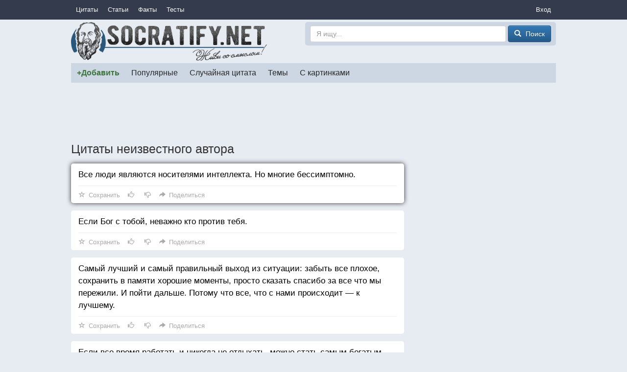

--- FILE ---
content_type: text/html; charset=utf-8
request_url: https://socratify.net/quotes/neizvestnyi-avtor?q=260252
body_size: 8931
content:
<!doctype html>
<html>
<head><title>Цитаты неизвестного автора ▷ Socratify.Net</title><link rel="canonical" href="https://socratify.net/quotes/neizvestnyi-avtor"><meta name="description" content="Неизвестный автор - цитаты и пословицы, а также комментарии к ним на сайте Socratify.Net в разделе Авторские цитаты"/><meta name="abstract" content="Неизвестный автор - цитаты и пословицы, а также комментарии к ним на сайте Socratify.Net в разделе Авторские цитаты"/><meta name="keywords" content="авторские цитаты, Неизвестный автор, цитаты и пословицы"/><link rel="next" href="https://socratify.net/quotes/neizvestnyi-avtor/page2"><meta property="og:title" content="Неизвестный автор, цитаты на Socratify.Net"/>
    <meta property="og:type" content="website"/>
    <meta property="og:site_name" content="Socratify.Net"/><meta property="og:image:type" content="image/jpeg"/>
        <link rel="image_src" href="https://img3.socratify.net/31f8aea5cb02d4c711_150x182.jpg"/>
        <meta property="og:image" content="https://img3.socratify.net/31f8aea5cb02d4c711_150x182.jpg"/><meta property="og:image:width" content="150"/>
            <meta property="og:image:height" content="182"/><meta charset="utf-8">
    <meta name="viewport" content="width=device-width, initial-scale=1, maximum-scale=1, user-scalable=no">
    <link rel="shortcut icon" href="https://static.socratify.net/favicon.ico" type="image/x-icon">
    <link rel="icon" href="https://static.socratify.net/favicon.ico" type="image/x-icon"><link href="https://static.socratify.net/bundle.min.7bbb5241baf33a937da1fcf1965a681a.css" rel="stylesheet"><script type="application/javascript">window.APP = {"cookie_domain": ".socratify.net", "debug": false, "request_params": {"q": "260252"}, "request_url": "https://socratify.net/quotes/neizvestnyi-avtor?q=260252", "url_register": "https://socratify.net/auth/registration?url=https://socratify.net/quotes/neizvestnyi-avtor?q=260252"};</script>
    <script>
        (function(i,s,o,g,r,a,m){i['GoogleAnalyticsObject']=r;i[r]=i[r]||function(){
        (i[r].q=i[r].q||[]).push(arguments)},i[r].l=1*new Date();a=s.createElement(o),
        m=s.getElementsByTagName(o)[0];a.async=1;a.src=g;m.parentNode.insertBefore(a,m)
        })(window,document,'script','//www.google-analytics.com/analytics.js','ga');
        ga('create', 'UA-47719749-1', 'socratify.net');
    </script>

    <script type="text/javascript">
        (function(pageType, featureFlagsString, referral){
            var max_len = 150;
            ga('set', 'dimension1', pageType);
            if(referral){ga('set', 'dimension2', referral)}
            if(featureFlagsString){ga('set', 'dimension5', featureFlagsString.slice(0, max_len))}
            ga('send', 'pageview');
        })(';quote;category_item;id=88;page=1;sec=author;', null, '');
    </script>
</head>
<body class="h-body"><div class="b-menu-primary">
        <div class="h-container">
            <table width="100%">
                <tr>
                    <td class="h-nowrap h-width-1"><a href="https://socratify.net/quotes" class="b-menu-primary__item">Цитаты</a></td>

                    <td>
                        <div id="js-id-menu-primary" class="h-nowrap"></div>
                    </td>

                    <td class="h-width-1">
                        <div class="dropdown">
                            <div class="dropdown-toggle b-menu-primary__item"
                                 id="dropdownMenuPrimaryAuth" data-toggle="dropdown">Вход</div>
                            <ul class="dropdown-menu dropdown-menu-right" aria-labelledby="dropdownMenuPrimaryAuth"><li><a href="https://socratify.net/auth/login">Вход</a></li><li><a href="https://socratify.net/auth/registration">Регистрация</a></li></ul>
                        </div>
                    </td>
                </tr>
            </table>
        </div>
    </div><div class="h-container"><div class="clearfix b-top-panel">
        <div class="b-header__logo">
            <a href="https://socratify.net/" class="h-no-underline">
                <img src="https://static.socratify.net/socrates-logo1.png">
            </a>
        </div>
        <div class="b-header__logo-right">
            <div class="b-header__search-form">
                <form action="https://socratify.net/quotes/search"
                      method='GET'
                      data-url="https://socratify.net/quotes/category-search-suggest"
                      role="form">
                    <input type="text"
                           id="id-search-input"
                           name="term"
                           value=""
                           placeholder="Я ищу..."
                           class="form-control"
                           maxlength="100">
                    <button type="submit" class="btn btn-primary">
                        <span class="glyphicon glyphicon-search h-glyphicon-14"></span>
                        <span class="b-header__search-form-button-text">Поиск</span>
                    </button>
                </form>
            </div>
        </div>
    </div><div id="js-id-menu-secondary" class="b-menu-secondary"></div>
    

    
<div class="b-adsense__horizontal-top h-mt-15" style=""><script async src="//pagead2.googlesyndication.com/pagead/js/adsbygoogle.js"></script><!-- Adsense Horizontal Top -->
            <ins class="adsbygoogle" style="display:block;" data-ad-client="ca-pub-7774384388808561" data-ad-slot="1773493135" data-ad-format="horizontal"></ins>
            <script>(adsbygoogle = window.adsbygoogle || []).push({});</script></div><div class="h-mt-15"><h1 class="h-mv-0 h-huge-text">Цитаты неизвестного автора</h1>

    <div class="b-layout">
        <div class="b-layout__advert h-mt-15">
            <div class="h-mb-15 h-mq-800-or-more" style="width:300px; height:600px;"><script async src="//pagead2.googlesyndication.com/pagead/js/adsbygoogle.js"></script><!-- Adsense Vertical (static) -->
            <ins class="adsbygoogle" style="display:block;" data-ad-client="ca-pub-7774384388808561" data-ad-slot="3938433530" data-ad-format="vertical"></ins>
            <script>(adsbygoogle = window.adsbygoogle || []).push({});</script></div>
            <div class="js-sticky h-mq-800-or-more">
                <div id="id-widget-quote-data-right"></div>
            </div>
        </div>
        <div class="b-layout__content h-mt-15"><div class="b-list-quote2__item b-list-quote2__item-shared"><a href="https://socratify.net/quotes/neizvestnyi-avtor/260252" class="b-list-quote2__item-text js-quote-text">
                Все люди являются носителями интеллекта. Но многие бессимптомно.
            </a><div class="b-action__divider"></div>
    <div class="b-action js-item-action" data-fav-enabled="1" data-like-added="" data-like-url-up="https://socratify.net/action/like-up/quote260252" data-like-url-down="https://socratify.net/action/like-down/quote260252" data-share-fb="https://socratify.net/action/share/facebook/quote260252" data-share-vk="https://socratify.net/action/share/vkontakte/quote260252" data-share-ok="https://socratify.net/action/share/odnoklassniki/quote260252" data-share-mr="https://socratify.net/action/share/mailru/quote260252" data-share-tw="https://socratify.net/action/share/twitter/quote260252"></div></div><div class="b-list-quote2__item "><a href="https://socratify.net/quotes/neizvestnyi-avtor/248418" class="b-list-quote2__item-text js-quote-text">
                Если Бог с тобой, неважно кто против тебя.
            </a><div class="b-action__divider"></div>
    <div class="b-action js-item-action" data-fav-enabled="1" data-like-added="" data-like-url-up="https://socratify.net/action/like-up/quote248418" data-like-url-down="https://socratify.net/action/like-down/quote248418" data-share-fb="https://socratify.net/action/share/facebook/quote248418" data-share-vk="https://socratify.net/action/share/vkontakte/quote248418" data-share-ok="https://socratify.net/action/share/odnoklassniki/quote248418" data-share-mr="https://socratify.net/action/share/mailru/quote248418" data-share-tw="https://socratify.net/action/share/twitter/quote248418"></div></div><div class="b-list-quote2__item "><a href="https://socratify.net/quotes/neizvestnyi-avtor/248633" class="b-list-quote2__item-text js-quote-text">
                Самый лучший и самый правильный выход из ситуации: забыть все плохое, сохранить в памяти хорошие моменты, просто сказать спасибо за все что мы пережили. И пойти дальше. Потому что все, что с нами происходит — к лучшему.
            </a><div class="b-action__divider"></div>
    <div class="b-action js-item-action" data-fav-enabled="1" data-like-added="" data-like-url-up="https://socratify.net/action/like-up/quote248633" data-like-url-down="https://socratify.net/action/like-down/quote248633" data-share-fb="https://socratify.net/action/share/facebook/quote248633" data-share-vk="https://socratify.net/action/share/vkontakte/quote248633" data-share-ok="https://socratify.net/action/share/odnoklassniki/quote248633" data-share-mr="https://socratify.net/action/share/mailru/quote248633" data-share-tw="https://socratify.net/action/share/twitter/quote248633"></div></div><div class="b-list-quote2__item "><a href="https://socratify.net/quotes/neizvestnyi-avtor/26560" class="b-list-quote2__item-text js-quote-text">
                Если все время работать и никогда не отдыхать, можно стать самым богатым человеком на кладбище.
            </a><div class="b-action__divider"></div>
    <div class="b-action js-item-action" data-fav-enabled="1" data-like-added="" data-like-url-up="https://socratify.net/action/like-up/quote26560" data-like-url-down="https://socratify.net/action/like-down/quote26560" data-share-fb="https://socratify.net/action/share/facebook/quote26560" data-share-vk="https://socratify.net/action/share/vkontakte/quote26560" data-share-ok="https://socratify.net/action/share/odnoklassniki/quote26560" data-share-mr="https://socratify.net/action/share/mailru/quote26560" data-share-tw="https://socratify.net/action/share/twitter/quote26560"></div></div><div class="b-list-quote2__item "><a href="https://socratify.net/quotes/neizvestnyi-avtor/54349" class="b-list-quote2__item-text js-quote-text">
                Те, кто читают книги, всегда будут управлять теми, кто смотрит телевизор.
            </a><div class="b-action__divider"></div>
    <div class="b-action js-item-action" data-fav-enabled="1" data-like-added="" data-like-url-up="https://socratify.net/action/like-up/quote54349" data-like-url-down="https://socratify.net/action/like-down/quote54349" data-share-fb="https://socratify.net/action/share/facebook/quote54349" data-share-vk="https://socratify.net/action/share/vkontakte/quote54349" data-share-ok="https://socratify.net/action/share/odnoklassniki/quote54349" data-share-mr="https://socratify.net/action/share/mailru/quote54349" data-share-tw="https://socratify.net/action/share/twitter/quote54349"></div></div><div class="b-list-quote2__item "><a href="https://socratify.net/quotes/neizvestnyi-avtor/54363" class="b-list-quote2__item-text js-quote-text">
                Люди могут забыть, что вы им говорили, но они никогда не забудут, что они с вами чувствовали.
            </a><div class="b-action__divider"></div>
    <div class="b-action js-item-action" data-fav-enabled="1" data-like-added="" data-like-url-up="https://socratify.net/action/like-up/quote54363" data-like-url-down="https://socratify.net/action/like-down/quote54363" data-share-fb="https://socratify.net/action/share/facebook/quote54363" data-share-vk="https://socratify.net/action/share/vkontakte/quote54363" data-share-ok="https://socratify.net/action/share/odnoklassniki/quote54363" data-share-mr="https://socratify.net/action/share/mailru/quote54363" data-share-tw="https://socratify.net/action/share/twitter/quote54363"></div></div><div class="b-list-quote2__item "><a href="https://socratify.net/quotes/neizvestnyi-avtor/54364" class="b-list-quote2__item-text js-quote-text">
                Порой любит не тот, кто орет на весь мир о своей любви, а тот, кто знает сколько ложек сахара положить в твой чай.
            </a><div class="b-action__divider"></div>
    <div class="b-action js-item-action" data-fav-enabled="1" data-like-added="" data-like-url-up="https://socratify.net/action/like-up/quote54364" data-like-url-down="https://socratify.net/action/like-down/quote54364" data-share-fb="https://socratify.net/action/share/facebook/quote54364" data-share-vk="https://socratify.net/action/share/vkontakte/quote54364" data-share-ok="https://socratify.net/action/share/odnoklassniki/quote54364" data-share-mr="https://socratify.net/action/share/mailru/quote54364" data-share-tw="https://socratify.net/action/share/twitter/quote54364"></div></div><div class="b-list-quote2__item "><a href="https://socratify.net/quotes/neizvestnyi-avtor/248395" class="b-list-quote2__item-text js-quote-text">
                Сильный человек — это не тот у которого все хорошо. Это тот, у которого все хорошо несмотря ни на что.
            </a><div class="b-action__divider"></div>
    <div class="b-action js-item-action" data-fav-enabled="1" data-like-added="" data-like-url-up="https://socratify.net/action/like-up/quote248395" data-like-url-down="https://socratify.net/action/like-down/quote248395" data-share-fb="https://socratify.net/action/share/facebook/quote248395" data-share-vk="https://socratify.net/action/share/vkontakte/quote248395" data-share-ok="https://socratify.net/action/share/odnoklassniki/quote248395" data-share-mr="https://socratify.net/action/share/mailru/quote248395" data-share-tw="https://socratify.net/action/share/twitter/quote248395"></div></div><div class="b-list-quote2__item "><a href="https://socratify.net/quotes/neizvestnyi-avtor/248399" class="b-list-quote2__item-text js-quote-text">
                Самое большое наше заблуждение в том, что у нас ещё много времени.
            </a><div class="b-action__divider"></div>
    <div class="b-action js-item-action" data-fav-enabled="1" data-like-added="" data-like-url-up="https://socratify.net/action/like-up/quote248399" data-like-url-down="https://socratify.net/action/like-down/quote248399" data-share-fb="https://socratify.net/action/share/facebook/quote248399" data-share-vk="https://socratify.net/action/share/vkontakte/quote248399" data-share-ok="https://socratify.net/action/share/odnoklassniki/quote248399" data-share-mr="https://socratify.net/action/share/mailru/quote248399" data-share-tw="https://socratify.net/action/share/twitter/quote248399"></div></div><div class="b-list-quote2__item "><a href="https://socratify.net/quotes/neizvestnyi-avtor/26638" class="b-list-quote2__item-text js-quote-text">
                Однажды рискнув, можно остаться счастливым на всю жизнь.
            </a><div class="b-action__divider"></div>
    <div class="b-action js-item-action" data-fav-enabled="1" data-like-added="" data-like-url-up="https://socratify.net/action/like-up/quote26638" data-like-url-down="https://socratify.net/action/like-down/quote26638" data-share-fb="https://socratify.net/action/share/facebook/quote26638" data-share-vk="https://socratify.net/action/share/vkontakte/quote26638" data-share-ok="https://socratify.net/action/share/odnoklassniki/quote26638" data-share-mr="https://socratify.net/action/share/mailru/quote26638" data-share-tw="https://socratify.net/action/share/twitter/quote26638"></div></div><div class="b-list-quote2__item "><a href="https://socratify.net/quotes/neizvestnyi-avtor/248674" class="b-list-quote2__item-text js-quote-text">
                Волк слабее льва и тигра, но в  цирке он не выступает.
            </a><div class="b-action__divider"></div>
    <div class="b-action js-item-action" data-fav-enabled="1" data-like-added="" data-like-url-up="https://socratify.net/action/like-up/quote248674" data-like-url-down="https://socratify.net/action/like-down/quote248674" data-share-fb="https://socratify.net/action/share/facebook/quote248674" data-share-vk="https://socratify.net/action/share/vkontakte/quote248674" data-share-ok="https://socratify.net/action/share/odnoklassniki/quote248674" data-share-mr="https://socratify.net/action/share/mailru/quote248674" data-share-tw="https://socratify.net/action/share/twitter/quote248674"></div></div><div class="b-list-quote2__item "><a href="https://socratify.net/quotes/neizvestnyi-avtor/248664" class="b-list-quote2__item-text js-quote-text">
                Никогда подкова не принесет тебе счастья и удачу, пока, не прибьешь ее к своему копыту и не начнешь пахать, как лошадь.
            </a><div class="b-action__divider"></div>
    <div class="b-action js-item-action" data-fav-enabled="1" data-like-added="" data-like-url-up="https://socratify.net/action/like-up/quote248664" data-like-url-down="https://socratify.net/action/like-down/quote248664" data-share-fb="https://socratify.net/action/share/facebook/quote248664" data-share-vk="https://socratify.net/action/share/vkontakte/quote248664" data-share-ok="https://socratify.net/action/share/odnoklassniki/quote248664" data-share-mr="https://socratify.net/action/share/mailru/quote248664" data-share-tw="https://socratify.net/action/share/twitter/quote248664"></div></div><div class="b-list-quote2__item "><a href="https://socratify.net/quotes/neizvestnyi-avtor/26606" class="b-list-quote2__item-text js-quote-text">
                Если вас не любят — не выпрашивайте любовь. Если вам не верят — не оправдывайтесь. Если вас не ценят — не доказывайте. Лучше сделайте себе чай с печенькой!
            </a><div class="b-action__divider"></div>
    <div class="b-action js-item-action" data-fav-enabled="1" data-like-added="" data-like-url-up="https://socratify.net/action/like-up/quote26606" data-like-url-down="https://socratify.net/action/like-down/quote26606" data-share-fb="https://socratify.net/action/share/facebook/quote26606" data-share-vk="https://socratify.net/action/share/vkontakte/quote26606" data-share-ok="https://socratify.net/action/share/odnoklassniki/quote26606" data-share-mr="https://socratify.net/action/share/mailru/quote26606" data-share-tw="https://socratify.net/action/share/twitter/quote26606"></div></div><div class="b-list-quote2__item "><a href="https://socratify.net/quotes/neizvestnyi-avtor/248939" class="b-list-quote2__item-text js-quote-text">
                У каждого в жизни появляется такой человек, после которого ты меняешься. И совершенно не важно, было это безграничное счастье или сумасшедшая боль. Ты просто понимаешь, что таким как раньше, ты больше не будешь.
            </a><div class="b-action__divider"></div>
    <div class="b-action js-item-action" data-fav-enabled="1" data-like-added="" data-like-url-up="https://socratify.net/action/like-up/quote248939" data-like-url-down="https://socratify.net/action/like-down/quote248939" data-share-fb="https://socratify.net/action/share/facebook/quote248939" data-share-vk="https://socratify.net/action/share/vkontakte/quote248939" data-share-ok="https://socratify.net/action/share/odnoklassniki/quote248939" data-share-mr="https://socratify.net/action/share/mailru/quote248939" data-share-tw="https://socratify.net/action/share/twitter/quote248939"></div></div><div class="b-list-quote2__item "><a href="https://socratify.net/quotes/neizvestnyi-avtor/248821" class="b-list-quote2__item-text js-quote-text">
                Приходит время, когда уходишь от всякой мерзости и людей, которые ее создают. Окружаешь себя людьми, которые заставляют тебя смеяться, забывать плохое и фокусироваться на хорошем.<br />Люби людей, которые ведут тебя в верном направлении и молись за тех, кто нет. Жизнь слишком коротка, чтобы проживать ее несчастно. Падение - это часть жизни, но восстание - сама жизнь.
            </a><div class="b-action__divider"></div>
    <div class="b-action js-item-action" data-fav-enabled="1" data-like-added="" data-like-url-up="https://socratify.net/action/like-up/quote248821" data-like-url-down="https://socratify.net/action/like-down/quote248821" data-share-fb="https://socratify.net/action/share/facebook/quote248821" data-share-vk="https://socratify.net/action/share/vkontakte/quote248821" data-share-ok="https://socratify.net/action/share/odnoklassniki/quote248821" data-share-mr="https://socratify.net/action/share/mailru/quote248821" data-share-tw="https://socratify.net/action/share/twitter/quote248821"></div></div><div class="b-list-quote2__item "><a href="https://socratify.net/quotes/neizvestnyi-avtor/26626" class="b-list-quote2__item-text js-quote-text">
                Каждый может любить, когда всё хорошо. И только единицы, несмотря ни на что.
            </a><div class="b-action__divider"></div>
    <div class="b-action js-item-action" data-fav-enabled="1" data-like-added="" data-like-url-up="https://socratify.net/action/like-up/quote26626" data-like-url-down="https://socratify.net/action/like-down/quote26626" data-share-fb="https://socratify.net/action/share/facebook/quote26626" data-share-vk="https://socratify.net/action/share/vkontakte/quote26626" data-share-ok="https://socratify.net/action/share/odnoklassniki/quote26626" data-share-mr="https://socratify.net/action/share/mailru/quote26626" data-share-tw="https://socratify.net/action/share/twitter/quote26626"></div></div><div class="b-list-quote2__item "><a href="https://socratify.net/quotes/neizvestnyi-avtor/26547" class="b-list-quote2__item-text js-quote-text">
                Мы безуспешно стучимся в чужие двери, в то время, как кто-то ночует под нашими.
            </a><div class="b-action__divider"></div>
    <div class="b-action js-item-action" data-fav-enabled="1" data-like-added="" data-like-url-up="https://socratify.net/action/like-up/quote26547" data-like-url-down="https://socratify.net/action/like-down/quote26547" data-share-fb="https://socratify.net/action/share/facebook/quote26547" data-share-vk="https://socratify.net/action/share/vkontakte/quote26547" data-share-ok="https://socratify.net/action/share/odnoklassniki/quote26547" data-share-mr="https://socratify.net/action/share/mailru/quote26547" data-share-tw="https://socratify.net/action/share/twitter/quote26547"></div></div><div class="b-list-quote2__item "><a href="https://socratify.net/quotes/neizvestnyi-avtor/248686" class="b-list-quote2__item-text js-quote-text">
                Говорят, что от любви до ненависти один шаг. Нет, один шаг от очарования до разочарования. А между любовью и ненавистью сотни попыток всё изменить.
            </a><div class="b-action__divider"></div>
    <div class="b-action js-item-action" data-fav-enabled="1" data-like-added="" data-like-url-up="https://socratify.net/action/like-up/quote248686" data-like-url-down="https://socratify.net/action/like-down/quote248686" data-share-fb="https://socratify.net/action/share/facebook/quote248686" data-share-vk="https://socratify.net/action/share/vkontakte/quote248686" data-share-ok="https://socratify.net/action/share/odnoklassniki/quote248686" data-share-mr="https://socratify.net/action/share/mailru/quote248686" data-share-tw="https://socratify.net/action/share/twitter/quote248686"></div></div><div class="b-list-quote2__item "><a href="https://socratify.net/quotes/neizvestnyi-avtor/26623" class="b-list-quote2__item-text js-quote-text">
                Отношения — это не одиночный заплыв, грести надо вместе.
            </a><div class="b-action__divider"></div>
    <div class="b-action js-item-action" data-fav-enabled="1" data-like-added="" data-like-url-up="https://socratify.net/action/like-up/quote26623" data-like-url-down="https://socratify.net/action/like-down/quote26623" data-share-fb="https://socratify.net/action/share/facebook/quote26623" data-share-vk="https://socratify.net/action/share/vkontakte/quote26623" data-share-ok="https://socratify.net/action/share/odnoklassniki/quote26623" data-share-mr="https://socratify.net/action/share/mailru/quote26623" data-share-tw="https://socratify.net/action/share/twitter/quote26623"></div></div><div class="b-list-quote2__item "><a href="https://socratify.net/quotes/neizvestnyi-avtor/245830" class="b-list-quote2__item-text js-quote-text">
                Глупости получаются случайно, а потом становятся лучшими моментами в жизни.
            </a><div class="b-action__divider"></div>
    <div class="b-action js-item-action" data-fav-enabled="1" data-like-added="" data-like-url-up="https://socratify.net/action/like-up/quote245830" data-like-url-down="https://socratify.net/action/like-down/quote245830" data-share-fb="https://socratify.net/action/share/facebook/quote245830" data-share-vk="https://socratify.net/action/share/vkontakte/quote245830" data-share-ok="https://socratify.net/action/share/odnoklassniki/quote245830" data-share-mr="https://socratify.net/action/share/mailru/quote245830" data-share-tw="https://socratify.net/action/share/twitter/quote245830"></div></div><div class="b-list-quote2__item "><a href="https://socratify.net/quotes/neizvestnyi-avtor/248431" class="b-list-quote2__item-text js-quote-text">
                Здоровье конечно это еще не все, но остальное без него уже ничто!!!
            </a><div class="b-action__divider"></div>
    <div class="b-action js-item-action" data-fav-enabled="1" data-like-added="" data-like-url-up="https://socratify.net/action/like-up/quote248431" data-like-url-down="https://socratify.net/action/like-down/quote248431" data-share-fb="https://socratify.net/action/share/facebook/quote248431" data-share-vk="https://socratify.net/action/share/vkontakte/quote248431" data-share-ok="https://socratify.net/action/share/odnoklassniki/quote248431" data-share-mr="https://socratify.net/action/share/mailru/quote248431" data-share-tw="https://socratify.net/action/share/twitter/quote248431"></div></div><ul class="pager h-nowrap h-mb-30">
            <li class="disabled">
                <a 
                   class="h-pager-button ">
                    <span class="glyphicon glyphicon-arrow-left h-width-16 h-mr-5"></span>
                    <span class="h-mq-459-or-less">Пред.</span>
                    <span class="h-mq-460-or-more">Предыдущая</span>
                </a>
            </li>
            <li >
                <a href="https://socratify.net/quotes/neizvestnyi-avtor/page2"
                   class="h-pager-button h-bold">
                    <span class="h-mq-459-or-less">След.</span>
                    <span class="h-mq-460-or-more">Следующая</span>
                    <span class="glyphicon glyphicon-arrow-right h-width-16 h-ml-5"></span>
                </a>
            </li>
        </ul><div class="clearfix h-mt-15 h-bg-white h-pv-15 h-ph-15 text-justify"><img src="https://img3.socratify.net/31f8aea5cb02d4c711_150x182.jpg"
                     alt="Неизвестный автор, цитаты"
                     class="h-float_left h-mr-10 h-mb-10 img-thumbnail"
                     style="width: 160px;
                            height: 192px;">Здесь представлена коллекция цитат неизвестных авторов.<br />По мере того, как авторство отдельных цитат будет установлено, они будут перенесены в соответствующие разделы на сайте.<br />Так получается, что к Неизвестному автору на сайте приписываются чуть ли не все самые лучшие цитаты и афоризмы, для которых не удалось определить автора. Поэтому этот источник - настоящий кладезь мудрости и философии.<br />Наслаждайтесь лучшими цитатами и не забывайте делиться ими с друзьями.
        </div></div>
    </div>

    <div class="h-mt-20 h-mq-799-or-less"><div id="id-widget-quote-data-bottom"></div></div>
    <div class="h-mt-20"><div id="id-widget-popular_content"></div></div><div class="h-mt-15"><div class="h-bg-white h-pv-10 h-ph-15">
        <b class="h-font-125-percents h-mr-15">САМЫЕ ПОПУЛЯРНЫЕ ТЕМЫ</b>
            <a href="https://socratify.net/quotes/tag/zhadnost" class="h-mr-10" style="font-size: 1.0em">жадность</a>
        
            <a href="https://socratify.net/quotes/tag/zhazhda" class="h-mr-10" style="font-size: 1.0em">жажда</a>
        
            <a href="https://socratify.net/quotes/tag/zhalost" class="h-mr-10" style="font-size: 1.0em">жалость</a>
        
            <a href="https://socratify.net/quotes/tag/zhara" class="h-mr-10" style="font-size: 1.0em">жара</a>
        
            <a href="https://socratify.net/quotes/tag/zhelanie" class="h-mr-10" style="font-size: 1.0em">желание</a>
        
            <a href="https://socratify.net/quotes/tag/zhelezo" class="h-mr-10" style="font-size: 1.0em">железо</a>
        
            <a href="https://socratify.net/quotes/tag/zheludok" class="h-mr-10" style="font-size: 1.0em">желудок</a>
        
            <a href="https://socratify.net/quotes/tag/zhena" class="h-mr-10" style="font-size: 1.0em">жена</a>
        
            <a href="https://socratify.net/quotes/tag/zhenshchina" class="h-mr-10" style="font-size: 1.0em">женщина</a>
        
            <a href="https://socratify.net/quotes/tag/zhertva" class="h-mr-10" style="font-size: 1.0em">жертва</a>
        
            <a href="https://socratify.net/quotes/tag/zhestokost" class="h-mr-10" style="font-size: 1.0em">жестокость</a>
        
            <a href="https://socratify.net/quotes/tag/zhivotnoe" class="h-mr-10" style="font-size: 1.0em">животное</a>
        
            <a href="https://socratify.net/quotes/tag/zhivotnye" class="h-mr-10" style="font-size: 1.0em">животные</a>
        
            <a href="https://socratify.net/quotes/tag/zhiznenno" class="h-mr-10" style="font-size: 1.0em">жизненно</a>
        
            <a href="https://socratify.net/quotes/tag/zhiznennoe" class="h-mr-10" style="font-size: 1.0em">жизненное</a>
        
            <a href="https://socratify.net/quotes/tag/zavisimost" class="h-mr-10" style="font-size: 1.0em">зависимость</a>
        
            <a href="https://socratify.net/quotes/tag/zavist" class="h-mr-10" style="font-size: 1.0em">зависть</a>
        
            <a href="https://socratify.net/quotes/tag/zavtra" class="h-mr-10" style="font-size: 1.0em">завтра</a>
        
            <a href="https://socratify.net/quotes/tag/zavtrak" class="h-mr-10" style="font-size: 1.0em">завтрак</a>
        
            <a href="https://socratify.net/quotes/tag/zakliuchionnyi" class="h-mr-10" style="font-size: 1.0em">заключённый</a>
        
            <a href="https://socratify.net/quotes/tag/zakon" class="h-mr-10" style="font-size: 1.0em">закон</a>
        
            <a href="https://socratify.net/quotes/tag/zamok" class="h-mr-10" style="font-size: 1.0em">замок</a>
        
            <a href="https://socratify.net/quotes/tag/zaniatie" class="h-mr-10" style="font-size: 1.0em">занятие</a>
        
            <a href="https://socratify.net/quotes/tag/zapakh" class="h-mr-10" style="font-size: 1.0em">запах</a>
        
            <a href="https://socratify.net/quotes/tag/zapret" class="h-mr-10" style="font-size: 1.0em">запрет</a>
        
            <a href="https://socratify.net/quotes/tag/zarplata" class="h-mr-10" style="font-size: 1.0em">зарплата</a>
        
            <a href="https://socratify.net/quotes/tag/zaria" class="h-mr-10" style="font-size: 1.0em">заря</a>
        
            <a href="https://socratify.net/quotes/tag/zasluga" class="h-mr-10" style="font-size: 1.0em">заслуга</a>
        
            <a href="https://socratify.net/quotes/tag/zashchita" class="h-mr-10" style="font-size: 1.0em">защита</a>
        
            <a href="https://socratify.net/quotes/tag/zvezda" class="h-mr-10" style="font-size: 1.0em">звезда</a>
        
            <a href="https://socratify.net/quotes/tag/zvonok" class="h-mr-10" style="font-size: 1.0em">звонок</a>
        
            <a href="https://socratify.net/quotes/tag/zdorove" class="h-mr-10" style="font-size: 1.0em">здоровье</a>
        
            <a href="https://socratify.net/quotes/tag/zemlia" class="h-mr-10" style="font-size: 1.0em">земля</a>
        
            <a href="https://socratify.net/quotes/tag/zerkalo" class="h-mr-10" style="font-size: 1.0em">зеркало</a>
        
            <a href="https://socratify.net/quotes/tag/zima" class="h-mr-10" style="font-size: 1.0em">зима</a>
        
            <a href="https://socratify.net/quotes/tag/zlo" class="h-mr-10" style="font-size: 1.0em">зло</a>
        
            <a href="https://socratify.net/quotes/tag/zloba" class="h-mr-10" style="font-size: 1.0em">злоба</a>
        
            <a href="https://socratify.net/quotes/tag/zlodei" class="h-mr-10" style="font-size: 1.0em">злодей</a>
        
            <a href="https://socratify.net/quotes/tag/zlost" class="h-mr-10" style="font-size: 1.0em">злость</a>
        
            <a href="https://socratify.net/quotes/tag/zmeia" class="h-mr-10" style="font-size: 1.0em">змея</a>
        
            <a href="https://socratify.net/quotes/tag/znakomstvo" class="h-mr-10" style="font-size: 1.0em">знакомство</a>
        
            <a href="https://socratify.net/quotes/tag/znakomyi" class="h-mr-10" style="font-size: 1.0em">знакомый</a>
        
            <a href="https://socratify.net/quotes/tag/znanie-2" class="h-mr-10" style="font-size: 1.0em">знание</a>
        
            <a href="https://socratify.net/quotes/tag/znachenie" class="h-mr-10" style="font-size: 1.0em">значение</a>
        
            <a href="https://socratify.net/quotes/tag/zoloto" class="h-mr-10" style="font-size: 1.0em">золото</a>
        
            <a href="https://socratify.net/quotes/tag/zrelishche" class="h-mr-10" style="font-size: 1.0em">зрелище</a>
        
            <a href="https://socratify.net/quotes/tag/zrelost" class="h-mr-10" style="font-size: 1.0em">зрелость</a>
        
            <a href="https://socratify.net/quotes/tag/zrenie" class="h-mr-10" style="font-size: 1.0em">зрение</a>
        
            <a href="https://socratify.net/quotes/tag/zritel" class="h-mr-10" style="font-size: 1.0em">зритель</a>
        
            <a href="https://socratify.net/quotes/tag/zub" class="h-mr-10" style="font-size: 1.0em">зуб</a>
        </div></div></div><hr style="border-color:#d3d3d3;"><ol class="breadcrumb h-mb-0 h-no-text-overflow"
        itemtype="http://schema.org/SiteNavigationElement"
        itemscope="itemscope"
        style="background-color: inherit;">
        <li typeof="v:Breadcrumb">
            <a href="https://socratify.net/" rel="v:url" property="v:title">Главная</a>
        </li><li typeof="v:Breadcrumb">
                    <a href="https://socratify.net/quotes/neizvestnyi-avtor" rel="v:url" property="v:title">❤❤❤ Неизвестный автор — 2 821 цитата</a>
                </li></ol><footer class="b-footer text-center">
        <div>
            <a href="https://socratify.net/rules" rel="nofollow">Правила</a>
        </div>
        <div class="h-mt-5">
            <a href="https://socratify.net/privacy" rel="nofollow">Конфиденциальность</a>
        </div>
        <div class="h-mt-5">
            <a href="https://socratify.net/quotes/latest">Последние цитаты</a>
        </div><div class="h-mt-5">
                <i class="h-icon icon-reformal h-va-middle"></i>
                <a href="http://socratify.reformal.ru/"
                   target="_blank"
                   rel="nofollow"
                   onclick="ga_push_event('External link', 'click_reformal')">
                    Отзывы и предложения
                </a>
            </div><div class="h-mt-5">
                <i class="h-icon icon-facebook h-va-middle"></i>
                <a href="https://www.facebook.com/socratify"
                   target="_blank"
                   rel="nofollow"
                   onclick="ga_push_event('External link', 'click_facebook')">
                    Facebook
                </a>
            </div><div class="h-mt-5">
                <i class="h-icon icon-vkontakte h-va-middle"></i>
                <a href="http://vk.com/socratify_net"
                   target="_blank"
                   rel="nofollow"
                   onclick="ga_push_event('External link', 'click_vkontakte')">
                    Вконтакте
                </a>
            </div><div class="h-mt-20 h-mb-20">
            2026 &copy; Socratify.Net, Сократифай
            <span class="h-color-grey h-ml-20 h-nowrap">245 тыс. цитат и пословиц</span>
        </div>
    </footer></div>
<script defer src="https://static.cloudflareinsights.com/beacon.min.js/vcd15cbe7772f49c399c6a5babf22c1241717689176015" integrity="sha512-ZpsOmlRQV6y907TI0dKBHq9Md29nnaEIPlkf84rnaERnq6zvWvPUqr2ft8M1aS28oN72PdrCzSjY4U6VaAw1EQ==" data-cf-beacon='{"version":"2024.11.0","token":"9553f61fe7c84a2c803e7a289978c41a","r":1,"server_timing":{"name":{"cfCacheStatus":true,"cfEdge":true,"cfExtPri":true,"cfL4":true,"cfOrigin":true,"cfSpeedBrain":true},"location_startswith":null}}' crossorigin="anonymous"></script>
</body><script type="text/javascript" src="https://static.socratify.net/bundle.min.0ff06adcf0ccf7e598ec864ce3b7ef95.js"></script>
    <script type="text/javascript" data-qa="csrf-token">
        $(document).ready(function(){
            (function($, token){
                $.ajaxSetup({
                    beforeSend: function(xhr, settings) {
                        if (!/^(GET|HEAD|OPTIONS|TRACE)$/i.test(settings.type)) {
                            xhr.setRequestHeader('X-CSRFToken', token);
                        }
                    }
                });
            })(jQuery, 'f8acf0d5-92c7-4d33-a73d-25f3b32cec8b');
        });
    </script>
<script type="text/javascript">
        $(document).ready(function(){
            MenuPrimary.handle({
                id: 'js-id-menu-primary',
                items: [{"text": "\u0421\u0442\u0430\u0442\u044c\u0438", "url": "https://socratify.net/articles"}, {"text": "\u0424\u0430\u043a\u0442\u044b", "url": "https://socratify.net/fact"}, {"text": "\u0422\u0435\u0441\u0442\u044b", "url": "https://socratify.net/quiz"}],
                text: 'Еще'
            });
        });
    </script><script type="text/javascript">
            $(document).ready(function(){
                MenuSecondary.handle({
                    id: 'js-id-menu-secondary',
                    items: [{"active": false, "cls": "b-menu-secondary__item-unique-add-quote", "text": "+\u0414\u043e\u0431\u0430\u0432\u0438\u0442\u044c", "url": "https://socratify.net/quotes/create"}, {"active": false, "cls": null, "text": "\u041f\u043e\u043f\u0443\u043b\u044f\u0440\u043d\u044b\u0435", "url": "https://socratify.net/quotes/best"}, {"active": false, "cls": null, "text": "\u0421\u043b\u0443\u0447\u0430\u0439\u043d\u0430\u044f \u0446\u0438\u0442\u0430\u0442\u0430", "url": "https://socratify.net/quotes/random"}, {"active": false, "cls": null, "text": "\u0422\u0435\u043c\u044b", "url": "https://socratify.net/quotes/tags"}, {"active": false, "cls": null, "text": "\u0421 \u043a\u0430\u0440\u0442\u0438\u043d\u043a\u0430\u043c\u0438", "url": "https://socratify.net/quotes/with-images"}],
                    text: 'Еще'
                });
            });
        </script><script type="text/javascript" data-qa="top-panel-desktop">
        $(document).ready(function(){
            (function($, input_id){
                var $input = $('#' + input_id);

                $input.typeahead({
                    ajax: {
                        url: $input.closest('form').data('url'),
                        timeout: 300,
                        triggerLength: 3
                    },
                    valueField: 'url',
                    displayField: 'name',
                    matcher: function(item) {return true},
                    onSelect: function(item) {
                        $input.val('');
                        window.location = item.value;
                    }
                });

                $input.closest('form').submit(function(){
                    var input_val = $.trim($input.val()) || "";
                    if (input_val.length < 3) {return false;}
                });
            })(jQuery, 'id-search-input');
        });
    </script>
    <script type="text/javascript">
        $(document).ready(function() {
            (function(){
                ItemAction.handle(
                    {
                        action: 'js-item-action',
                        favorite: 'js-item-action-fav',
                        like: 'js-item-action-like',
                        dislike: 'js-item-action-dislike',
                        main: 'js-item-action-main-page',
                        share_block: 'js-item-action-share-block',
                        share_toggle: 'js-item-action-share-toggle',
                        share_content: 'js-item-action-share-content'
                    },
                    {
                        edit: 'редактировать',
                        favorite: 'Сохранить',
                        share: 'Поделиться'
                    }
                );
            })();
        });
    </script>

    <script type="text/javascript">
        $(document).ready(function(){
            (function($, class_text, text){
                var class_trigger = 'js-quote-text-show-all';

                $.each($('.' + class_text), function(i, item){
                    var $item = $(item);

                    if ($item.prop('scrollHeight') > $item.prop('offsetHeight')) {
                        $item.css('position', 'relative');
                        $item.append(
                            $('<div/>')
                                .addClass(class_trigger)
                                .addClass('b-list-quote2__item-text-show-all')
                                .text(text)
                                .prepend('<span class="caret"></span>&nbsp;')
                        )
                    }
                });

                $('body').delegate(
                    '.' + class_trigger,
                    'click',
                    function(ev) {
                        ev.preventDefault();

                        var $trigger = $(ev.currentTarget);
                        var $text = $trigger.closest('.' + class_text);

                        $trigger.remove();
                        $text.css('max-height', 'none');
                    }
                )
            })(jQuery, 'js-quote-text', 'раскрыть');
        });
    </script>
    <script type="text/javascript">
        $(document).ready(function(){
            (function($, id_block, url_ajax){
                var $block = $('#' + id_block);

                if ($block.is(':visible')) {
                    $.ajax({
                        url: url_ajax,
                        success: function(html) {
                            $block.html(html);
                            $('body').trigger('sticky_kit:recalc');
                        }
                    });
                }
            })(jQuery, 'id-widget-popular_content', 'https://socratify.net/widget/popular-content');
        });
    </script>
    <script type="text/javascript">
        $(document).ready(function(){
            (function($, id_block, url_ajax){
                var $block = $('#' + id_block);

                if ($block.is(':visible')) {
                    $.ajax({
                        url: url_ajax,
                        success: function(html) {
                            $block.html(html);
                            $('body').trigger('sticky_kit:recalc');
                        }
                    });
                }
            })(jQuery, 'id-widget-quote-data-right', 'https://socratify.net/widget/quote-data');
        });
    </script>
    <script type="text/javascript">
        $(document).ready(function(){
            (function($, id_block, url_ajax){
                var $block = $('#' + id_block);

                if ($block.is(':visible')) {
                    $.ajax({
                        url: url_ajax,
                        success: function(html) {
                            $block.html(html);
                            $('body').trigger('sticky_kit:recalc');
                        }
                    });
                }
            })(jQuery, 'id-widget-quote-data-bottom', 'https://socratify.net/widget/quote-data');
        });
    </script>
    <script type="text/javascript">
        $(document).ready(function(){
            (function($, class_sticky){
                var $elem = $('.' + class_sticky),
                    $block = $('.b-layout__advert'),
                    $block_parent = $('.b-layout'),
                    $block_content = $('.b-layout__content'),
                    class_initialized = 'js-sticky-initialized',
                    $spacer = $('<div class="js-sticky-spacer" />');

                $spacer.insertAfter($elem);

                var stick_unstick = function() {
                    var height_content = $block_content.height();
                    var height_block = $block.height();

                    if ($block.css('margin-top')) {
                        height_block += parseInt($block.css('margin-top'));
                    }

                    if ($elem.is(':visible') && height_content > height_block) {
                        if (!$elem.hasClass(class_initialized)) {
                            $elem.stick_in_parent({
                                parent: $block_parent,
                                spacer: $spacer,
                                offset_top: 10
                            });
                            $elem.addClass(class_initialized);
                        }
                    } else {
                        $elem.trigger('sticky_kit:detach');
                        $elem.removeClass(class_initialized);
                    }
                };

                stick_unstick();
                $(window).resize(stick_unstick);
                setTimeout(stick_unstick, 1500);
            })(jQuery, 'js-sticky');
        });
    </script></html>

--- FILE ---
content_type: text/html; charset=utf-8
request_url: https://socratify.net/widget/popular-content
body_size: 1993
content:
<div class="clearfix"><div class="b-list-article"><a href="https://socratify.net/articles/krasota-nasekomykh-v-makiiazhe"
               class="b-list-article__image">
                <img
                     src="https://static.socratify.net/1p.png"
                         data-src="https://img7.socratify.net/a1f095864bc7153044_300x153.jpg"
                         class="lazy"
                     alt=" ">
            </a><a href="https://socratify.net/articles/krasota-nasekomykh-v-makiiazhe" class="b-list-article__info">
            <div class="b-list-article__info-title">
                <div><h3>Красота насекомых в макияже</h3></div>
            </div><div class="b-list-article__info-preface">
                    <div><div>Художница отображает красоту насекомых с помощью макияжа глаз</div></div>
                </div></a>
    </div><div class="b-list-article"><a href="https://socratify.net/articles/liudi-kotorye-nashli-obshchii-iazyk-s-prirodoi"
               class="b-list-article__image">
                <img
                     src="https://static.socratify.net/1p.png"
                         data-src="https://img2.socratify.net/c5119fc5ffd8bee5a0_300x225.jpg"
                         class="lazy"
                     alt=" ">
            </a><a href="https://socratify.net/articles/liudi-kotorye-nashli-obshchii-iazyk-s-prirodoi" class="b-list-article__info">
            <div class="b-list-article__info-title">
                <div><h3>Люди, которые нашли общий язык с природой</h3></div>
            </div><div class="b-list-article__info-preface">
                    <div><div>С каждым днем мы все дальше отдаляемся от природы...</div></div>
                </div></a>
    </div><div class="b-list-article"><a href="https://socratify.net/articles/eta-sobaka-ulybaka-vzorvala-internet"
               class="b-list-article__image">
                <img
                     src="https://static.socratify.net/1p.png"
                         data-src="https://img5.socratify.net/4cab8a14b7cfa1ee71_300x240.jpg"
                         class="lazy"
                     alt=" ">
            </a><a href="https://socratify.net/articles/eta-sobaka-ulybaka-vzorvala-internet" class="b-list-article__info">
            <div class="b-list-article__info-title">
                <div><h3>Эта собака-улыбака взорвала интернет!</h3></div>
            </div><div class="b-list-article__info-preface">
                    <div><div>Знакомьтесь: это Чеви - шпиц, который не перестает улыбаться!</div></div>
                </div></a>
    </div><div class="b-list-article"><a href="https://socratify.net/articles/energeticheskii-obmen-to-chego-vy-ne-znali-ob-otnosheniiakh"
               class="b-list-article__image">
                <img
                     src="https://static.socratify.net/1p.png"
                         data-src="https://img5.socratify.net/562b9df85e5841582c_300x175.jpg"
                         class="lazy"
                     alt=" ">
            </a><a href="https://socratify.net/articles/energeticheskii-obmen-to-chego-vy-ne-znali-ob-otnosheniiakh" class="b-list-article__info">
            <div class="b-list-article__info-title">
                <div><h3>Энергетический обмен. То, чего Вы не знали об отношениях</h3></div>
            </div><div class="b-list-article__info-preface">
                    <div><div>Интенсивный обмен энергиями происходит между партнерами тогда, когда они испытывают симпатию друг к другу...</div></div>
                </div></a>
    </div><div class="b-list-article"><a href="https://socratify.net/articles/seriiu-risunkov-mozhno-smelo-nazvat-love-is"
               class="b-list-article__image">
                <img
                     src="https://static.socratify.net/1p.png"
                         data-src="https://img1.socratify.net/da4b698d4f4e329802_300x227.jpg"
                         class="lazy"
                     alt=" ">
            </a><a href="https://socratify.net/articles/seriiu-risunkov-mozhno-smelo-nazvat-love-is" class="b-list-article__info">
            <div class="b-list-article__info-title">
                <div><h3>Серию рисунков можно смело назвать &#34;Love is...&#34;</h3></div>
            </div><div class="b-list-article__info-preface">
                    <div><div>Итак, что же такое любовь?</div></div>
                </div></a>
    </div><div class="b-list-article"><a href="https://socratify.net/articles/sovremennyi-vertep-bet-vse-rekordy-po-prodazham"
               class="b-list-article__image">
                <img
                     src="https://static.socratify.net/1p.png"
                         data-src="https://img3.socratify.net/751d07dd26478d402a_300x169.jpg"
                         class="lazy"
                     alt=" ">
            </a><a href="https://socratify.net/articles/sovremennyi-vertep-bet-vse-rekordy-po-prodazham" class="b-list-article__info">
            <div class="b-list-article__info-title">
                <div><h3>Современный Вертеп бьет все рекорды по продажам!</h3></div>
            </div><div class="b-list-article__info-preface">
                    <div><div>Посмотрите, как бы выглядел Вертеп в 2016 году.</div></div>
                </div></a>
    </div><div class="b-list-article"><a href="https://socratify.net/articles/uvlekatelnye-fakty-o-kotorykh-vy-ne-dogadyvalis"
               class="b-list-article__image">
                <img
                     src="https://static.socratify.net/1p.png"
                         data-src="https://img4.socratify.net/e212a3f74f6289b9c1_300x225.jpg"
                         class="lazy"
                     alt=" ">
            </a><a href="https://socratify.net/articles/uvlekatelnye-fakty-o-kotorykh-vy-ne-dogadyvalis" class="b-list-article__info">
            <div class="b-list-article__info-title">
                <div><h3>Увлекательные факты, о которых вы не догадывались!</h3></div>
            </div><div class="b-list-article__info-preface">
                    <div><div>Как приятно открывать для себя что-то новое и интересное! </div></div>
                </div></a>
    </div><div class="b-list-article"><a href="https://socratify.net/articles/kanadskii-david-i-goliaf"
               class="b-list-article__image">
                <img
                     src="https://static.socratify.net/1p.png"
                         data-src="https://img4.socratify.net/bb3b9346519f001509_300x210.jpg"
                         class="lazy"
                     alt=" ">
            </a><a href="https://socratify.net/articles/kanadskii-david-i-goliaf" class="b-list-article__info">
            <div class="b-list-article__info-title">
                <div><h3>Канадский Давид и Голиаф</h3></div>
            </div><div class="b-list-article__info-preface">
                    <div><div>Невероятная борьба мальчика с недугом</div></div>
                </div></a>
    </div><div class="b-list-article"><a href="https://socratify.net/articles/gliadia-na-eti-snimki-ne-veritsia-chto-eto-ne-fotoshop"
               class="b-list-article__image">
                <img
                     src="https://static.socratify.net/1p.png"
                         data-src="https://img1.socratify.net/c92e4b9715fd07abd4_300x205.jpg"
                         class="lazy"
                     alt=" ">
            </a><a href="https://socratify.net/articles/gliadia-na-eti-snimki-ne-veritsia-chto-eto-ne-fotoshop" class="b-list-article__info">
            <div class="b-list-article__info-title">
                <div><h3>Глядя на эти снимки не верится, что это не Фотошоп!</h3></div>
            </div><div class="b-list-article__info-preface">
                    <div><div>Даже не верится, что к этим снимкам не прикасалась рука мастера Фотошопа.</div></div>
                </div></a>
    </div><div class="b-list-article"><a href="https://socratify.net/articles/kevin-richardson-korol-lvov"
               class="b-list-article__image">
                <img
                     src="https://static.socratify.net/1p.png"
                         data-src="https://img8.socratify.net/37ce6e6d3dce8c3ab4_300x169.jpg"
                         class="lazy"
                     alt=" ">
            </a><a href="https://socratify.net/articles/kevin-richardson-korol-lvov" class="b-list-article__info">
            <div class="b-list-article__info-title">
                <div><h3>Кевин Ричардсон - король львов</h3></div>
            </div><div class="b-list-article__info-preface">
                    <div><div>Этот бесстрашный человек прыгает в объятия львов!!!</div></div>
                </div></a>
    </div><div class="b-list-quiz"><a href="https://socratify.net/quiz/3"
           class="b-list-quiz__no-image">
            <img
                 src="https://static.socratify.net/1p.png"
                     data-src="https://static.socratify.net/quiz_no_image.png"
                     class="lazy"
                 alt=" ">
        </a>

        <a href="https://socratify.net/quiz/3" class="b-list-quiz__info">
            <div class="b-list-quiz__info-title">
                <div><h3>Города мира</h3></div>
            </div>

            <div class="b-list-quiz__info-test">
                <div><div>тест</div></div>
            </div>
        </a>
    </div><div class="b-list-article"><a href="https://socratify.net/articles/priroda-i-ulichnoe-iskusstvo"
               class="b-list-article__image">
                <img
                     src="https://static.socratify.net/1p.png"
                         data-src="https://img8.socratify.net/6ada78134cb5291684_300x200.jpg"
                         class="lazy"
                     alt=" ">
            </a><a href="https://socratify.net/articles/priroda-i-ulichnoe-iskusstvo" class="b-list-article__info">
            <div class="b-list-article__info-title">
                <div><h3>Природа и уличное искусство</h3></div>
            </div><div class="b-list-article__info-preface">
                    <div><div>Вдохновляйтесь и создавайте шедевры!</div></div>
                </div></a>
    </div></div>

    <script type="text/javascript">
        $(document).ready(function(){
            $('body').trigger('inserted_ajax_content');
            $('body').trigger('scroll');
        });
    </script>

--- FILE ---
content_type: text/html; charset=utf-8
request_url: https://socratify.net/widget/quote-data
body_size: 354
content:
<div class="b-widget-quote-data">
        <a href="https://socratify.net/quotes/best" class="b-widget-quote-data__item b-widget-quote-data__item-static">
            <button class="btn btn-block btn-lg btn-success">
                <span class="glyphicon glyphicon-heart h-width-16 h-mr-5"></span>
                Лучшие цитаты
            </button>
        </a>
        <a href="https://socratify.net/quotes/random" class="b-widget-quote-data__item b-widget-quote-data__item-static">
            <button class="btn btn-block btn-lg btn-success">
                <span class="glyphicon glyphicon-random h-width-16 h-mr-5"></span>
                Случайная цитата
            </button>
        </a><a href="https://socratify.net/quotes/genri-ford" class="b-widget-quote-data__item b-widget-quote-data__item-hover b-widget-quote-data__divider-vertical">
                <div class="b-widget-quote-data__item-image">
                    <img data-src="https://static.socratify.net/img_fs/1/64_dd5dea0a_150x150.jpg" class="img-thumbnail lazy">
                </div>
                <div class="b-widget-quote-data__item-data">
                    <b>Генри Форд</b><br>
                    <div class="h-mt-10 h-nowrap">57 цитат</div>
                </div>
            </a><a href="https://socratify.net/quotes/uiliam-shekspir" class="b-widget-quote-data__item b-widget-quote-data__item-hover b-widget-quote-data__divider-vertical">
                <div class="b-widget-quote-data__item-image">
                    <img data-src="https://static.socratify.net/img_fs/1/44_17ef3a03_150x164.jpg" class="img-thumbnail lazy">
                </div>
                <div class="b-widget-quote-data__item-data">
                    <b>Уильям Шекспир</b><br>
                    <div class="h-mt-10 h-nowrap">383 цитаты</div>
                </div>
            </a><a href="https://socratify.net/quotes/konfutsii" class="b-widget-quote-data__item b-widget-quote-data__item-hover b-widget-quote-data__divider-vertical">
                <div class="b-widget-quote-data__item-image">
                    <img data-src="https://img7.socratify.net/36b8c389f3e89c5c1c_150x153.jpg" class="img-thumbnail lazy">
                </div>
                <div class="b-widget-quote-data__item-data">
                    <b>Конфуций</b><br>
                    <div class="h-mt-10 h-nowrap">249 цитат</div>
                </div>
            </a><a href="https://socratify.net/quotes/stas-iankovskii" class="b-widget-quote-data__item b-widget-quote-data__item-hover b-widget-quote-data__divider-vertical">
                <div class="b-widget-quote-data__item-image">
                    <img data-src="https://static.socratify.net/img_fs/1/43_8388fb00_150x196.jpg" class="img-thumbnail lazy">
                </div>
                <div class="b-widget-quote-data__item-data">
                    <b>Стас Янковский</b><br>
                    <div class="h-mt-10 h-nowrap">346 цитат</div>
                </div>
            </a></div>

    <script type="text/javascript">
        $(document).ready(function(){
            $('body').trigger('inserted_ajax_content');
            $('body').trigger('scroll');
        });
    </script>

--- FILE ---
content_type: text/html; charset=utf-8
request_url: https://www.google.com/recaptcha/api2/aframe
body_size: 269
content:
<!DOCTYPE HTML><html><head><meta http-equiv="content-type" content="text/html; charset=UTF-8"></head><body><script nonce="k1VBXfV8713ks2AF41OIyA">/** Anti-fraud and anti-abuse applications only. See google.com/recaptcha */ try{var clients={'sodar':'https://pagead2.googlesyndication.com/pagead/sodar?'};window.addEventListener("message",function(a){try{if(a.source===window.parent){var b=JSON.parse(a.data);var c=clients[b['id']];if(c){var d=document.createElement('img');d.src=c+b['params']+'&rc='+(localStorage.getItem("rc::a")?sessionStorage.getItem("rc::b"):"");window.document.body.appendChild(d);sessionStorage.setItem("rc::e",parseInt(sessionStorage.getItem("rc::e")||0)+1);localStorage.setItem("rc::h",'1769092412353');}}}catch(b){}});window.parent.postMessage("_grecaptcha_ready", "*");}catch(b){}</script></body></html>